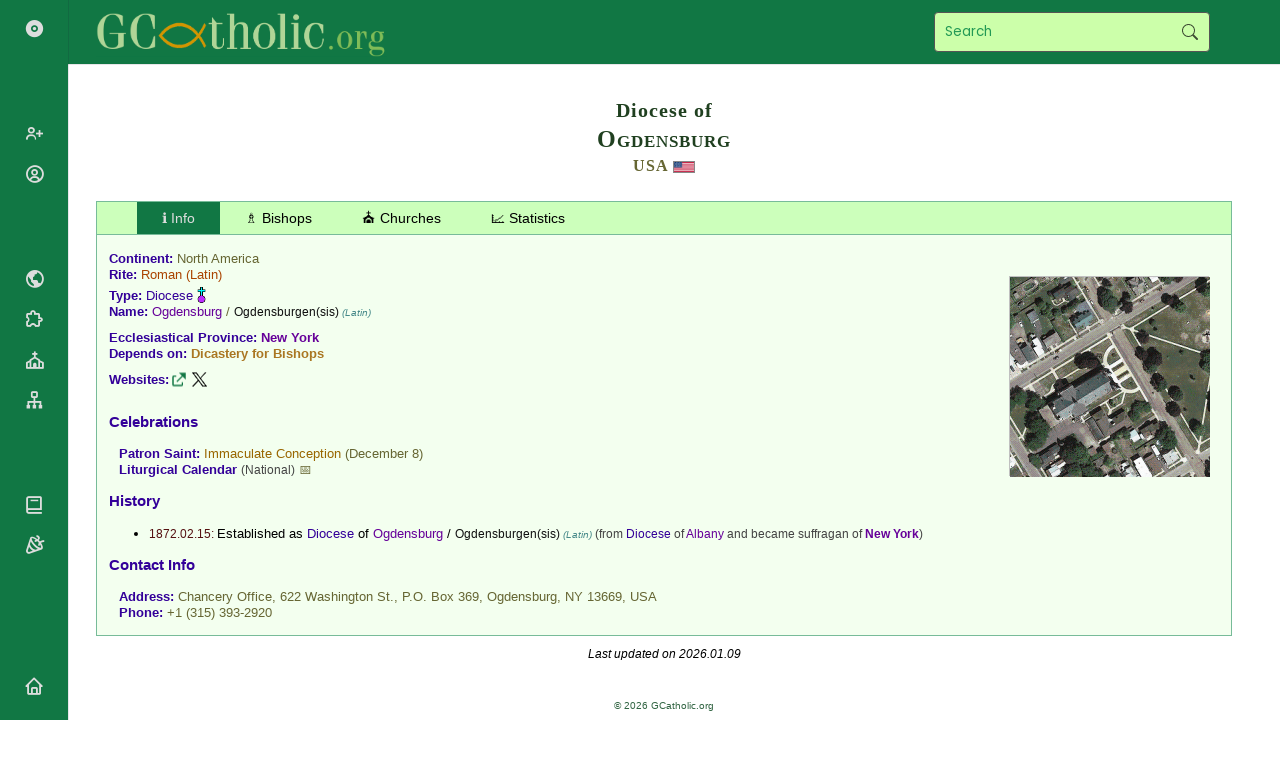

--- FILE ---
content_type: text/html; charset=UTF-8
request_url: https://gcatholic.org/dioceses/diocese/ogde0.htm
body_size: 50970
content:
<!DOCTYPE html><html><head><title>Diocese of Ogdensburg, USA 🇺🇸</title><meta http-equiv="Content-Type" content="text/html; charset=UTF-8"><meta http-equiv="EXPIRES" content="Fri, 16 Jan 2026 17:00:00 GMT"><meta http-equiv="X-UA-Compatible" content="IE=Edge"><link href="/css/gcatholic.css?21" rel="stylesheet" type="text/css"><link href="https://cdn.jsdelivr.net/npm/boxicons@latest/css/boxicons.min.css" rel="stylesheet" type="text/css"><link rel="canonical" href="https://gcatholic.org/dioceses/diocese/ogde0"><meta property="og:type" content="article"><meta property="og:site_name" content="GCatholic"><meta property="og:title" content="Diocese of Ogdensburg, USA 🇺🇸"><meta property="og:description" content=" The bishop is Bishop Terry Ronald LaValley, appointed in 2010."><meta property="og:image" content="https://gcatholic.org/thumb/35/CR2664VF81G.png?v=2"><meta property="og:image:width" content="400"><meta property="og:image:height" content="400"><meta property="og:url" content="https://gcatholic.org/dioceses/diocese/ogde0"><meta name="twitter:card" content="summary"><meta name="twitter:site" content="@gcatholic"></head><body><div class="hd"><h2>Diocese of</h2><h1>Ogdensburg</h1><h3><a href="../country/US" class="zcountry">USA</a> <a href="../country/US" title="USA"><img src="/images/flags/US2.png" alt="USA" width="22" height="12" class="flag"></a></h3></div><div class="tab"><button id="tabinfo" class="tabbutton" onclick="openTab('info')">ℹ️ Info</button><button id="tabbishops" class="tabbutton" onclick="openTab('bishops')">♗ Bishops</button><button id="tabchurches" class="tabbutton" onclick="openTab('churches')">⛪ Churches</button><button id="tabstat" class="tabbutton" onclick="openTab('stat')">📈 Statistics</button></div><div class="tabcontent" id="info"><div id="mapthumb"><a href="../../churches/northamerica/2086" title="Map"><img src="/thumb/35/CR2664VF81G.png"></a></div><div class="entries"><p><span class="label">Continent: </span><a href="../dioceses-namerica" class="zcountry">North America</a></p><p><span class="label">Rite: </span><a href="../rites" class="zrite">Roman</a><span class="zrite"> (Latin)</span></p><p><span class="label">Type: </span><a href="../types" class="ztype">Diocese</a> <img src="/images/map/s04.png" alt="Diocese" height="20"></p><p><span class="label">Name: </span><span class="typedioc">Ogdensburg</span> / <span class="zcurial">Ogdensburgen(sis)</span><span class="zlang"> (Latin)</span></p><div class="separator"></div><p><span class="label">Ecclesiastical Province: </span><a href="newy0" class="typemetr">New York</a></p><p><span class="label">Depends on: </span><a href="../org/romancuria-07" class="zrcuria">Dicastery for Bishops</a></p><div class="separator"></div><p><span class="label">Websites: </span><a href="http://www.dioogdensburg.org" class="link" title="Web Link" target="_blank" rel="nofollow"></a><a href="https://x.com/rcdony" class="linkz" title="X Feed" target="_blank" rel="nofollow"></a></p></div><div class="separator"></div><h3>Celebrations</h3><div class="ientries"><p><span class="label">Patron Saint: </span><span class="prelR">Immaculate Conception</span> (December 8)</p><p><a href="../../calendar/2026/US-H-en" class="label">Liturgical Calendar</a> <span class="znote">(National)</span> <a href="../../calendar/2026/US-H-en">📅</a></p></div><h3><a href="../events/US">History</a></h3><ul><li><span class="zdate">1872.02.15: </span>Established as <span class="ztype">Diocese</span> of <span class="typedioc">Ogdensburg</span> / <span class="zcurial">Ogdensburgen(sis)</span><span class="zlang"> (Latin)</span><span class="znote"> (from <span class="ztype">Diocese</span> of <a href="alba4" class="typedioc">Albany</a> and became suffragan of <a href="newy0" class="typemetr">New York</a>)</span></li></ul><h3>Contact Info</h3><div class="ientries"><p><span class="label">Address: </span>Chancery Office, 622 Washington St., P.O. Box 369, Ogdensburg, NY 13669, <a href="../country/US" class="zcountry">USA</a></p><p><span class="label">Phone: </span>+1 (315) 393-2920</p></div></div><div class="tabcontent" id="bishops"><h3><a href="../../hierarchy/country/US">Present Prelates</a></h3><table class="ntb" style="padding:1px 5px"><tr><td class="zoffice" style="text-align:right;padding:3px 10px;" valign="top">Bishop<span class="znote"> (2010.02.23 – ...)</span>:</td><td><b><a href="#30857" title="Bishop Terry Ronald LaValley (69)"><img src="/images/prelateB1.gif" alt="Bishop Terry Ronald LaValley (69)" width="22" height="20"></a><a href="#30857" class="prelB">Bishop Terry Ronald <span class="znameL">LaValley</span></a><span class="zage"> (69)</span></b></td></tr></table><h3 id="ordinaries">Ordinaries</h3><div align="center"><table class="tbp" width="90%"><tr class="tbhd"><td>Bishops of Ogdensburg<span class="zrite"> (<a href="../rite-L" class="zrite">Roman Rite</a>)</span></td></tr><tr id="30857"><td><p class="name"><span class="zname"><a href="#30857" title="Bishop Terry Ronald LaValley (69)"><img src="/images/prelateB1.gif" alt="Bishop Terry Ronald LaValley (69)" width="22" height="20"></a><span class="prelB">Bishop Terry Ronald <span class="znameL">LaValley</span></span><span class="zage"> (69)</span></span> <a href="/p/30857" class="linkc" title="Permalink" target="_blank" rel="nofollow"></a><br><span class="znote"> (2010.02.23 – ...)</span></p><p align="center"><span class="zoffice">Bishop</span><span class="znote"> of </span><span class="typedioc">Ogdensburg</span><span class="zcountry"> (<a href="../country/US" class="zcountry">USA</a>)</span><br></p><p align="center"><a href="../../hierarchy/mottos" class="motto" title="Motto in English">Follow me</a></p><table class="ntb" width="100%"><tr><td align="right" class="pd" width="40%" valign="top"><table class="ntb" cellpadding="0" cellspacing="2"><tr><td class="pd1">Born:</td><td class="pd2">1956.03.26<span class="znote"> (Plattsburgh, NY, <a href="../country/US" class="zcountry">USA</a>)</span></td></tr><tr><td class="pd1">Ordained Priest:</td><td class="pd2">1988.09.24</td></tr><tr><td class="pd1">Consecrated Bishop:</td><td class="pd2">2010.04.30</td></tr></table></td><td width="60%" valign="top"><p class="indent"><span class="zoffice">Priest</span><span class="znote"> of </span><span class="typedioc">Ogdensburg</span><span class="zcountry"> (<a href="../country/US" class="zcountry">USA</a>)</span><span class="znote"> (1988.09.24 – 2010.02.23)</span></p><p class="indent"><span class="zoffice">Bishop</span><span class="znote"> of </span><span class="typedioc">Ogdensburg</span><span class="zcountry"> (<a href="../country/US" class="zcountry">USA</a>)</span><span class="znote"> (2010.02.23 – ...)</span></p></td></tr></table></td></tr><tr id="2289"><td><p class="name"><span class="zname"><a href="syra0#2289" title="Bishop Robert Joseph Cunningham (82)"><img src="/images/prelateB2.gif" alt="Bishop Robert Joseph Cunningham (82)" width="22" height="20"></a><a href="syra0#2289" class="prelB">Bishop Robert Joseph <span class="znameL">Cunningham</span></a><span class="zage"> (82)</span></span> <a href="/p/2289" class="linkc" title="Permalink" target="_blank" rel="nofollow"></a><br><span class="znote"> (2004.03.09 – 2009.04.21)</span></p><p align="center"><span class="zoffice">Bishop</span><span class="znote"> emeritus of </span><a href="syra0" class="typedioc" title="Diocese">Syracuse</a><span class="zcountry"> (<a href="../country/US" class="zcountry">USA</a>)</span><br></p><p align="center"><a href="../../hierarchy/mottos" class="motto" title="Motto in Latin">Ecclesia mater nostra</a></p><table class="ntb" width="100%"><tr><td align="right" class="pd" width="40%" valign="top"><table class="ntb" cellpadding="0" cellspacing="2"><tr><td class="pd1">Born:</td><td class="pd2">1943.06.18<span class="znote"> (Buffalo, NY, <a href="../country/US" class="zcountry">USA</a>)</span></td></tr><tr><td class="pd1">Ordained Priest:</td><td class="pd2">1969.05.24</td></tr><tr><td class="pd1">Consecrated Bishop:</td><td class="pd2">2004.05.18</td></tr></table></td><td width="60%" valign="top"><p class="indent"><span class="zoffice">Priest</span><span class="znote"> of </span><a href="buff0" class="typedioc" title="Diocese">Buffalo</a><span class="zcountry"> (<a href="../country/US" class="zcountry">USA</a>)</span><span class="znote"> (1969.05.24 – 2004.03.09)</span></p><p class="indent"><span class="zoffice">Protonotary Apostolic Supernumerary</span><span class="znote"> (1993.05.26 – 2004.03.09)</span></p><p class="indent"><span class="zoffice">Bishop</span><span class="znote"> of </span><span class="typedioc">Ogdensburg</span><span class="zcountry"> (<a href="../country/US" class="zcountry">USA</a>)</span><span class="znote"> (2004.03.09 – 2009.04.21)</span></p><p class="indent"><span class="zoffice">Bishop</span><span class="znote"> of </span><a href="syra0" class="typedioc" title="Diocese">Syracuse</a><span class="zcountry"> (<a href="../country/US" class="zcountry">USA</a>)</span><span class="znote"> (2009.04.21 – 2019.06.04)</span></p><p class="indent"><span class="zoffice">Apostolic Administrator</span><span class="znote"> of </span><a href="roch0" class="typedioc" title="Diocese">Rochester</a><span class="zcountry"> (<a href="../country/US" class="zcountry">USA</a>)</span><span class="znote"> (2012.09.21 – 2013.11.06)</span></p></td></tr></table></td></tr><tr><td><p class="name"><span class="zname"><span class="prelF">Msgr. Robert L. <span class="znameL">Lawler</span></span></span> <a href="/p/18050" class="linkc" title="Permalink" target="_blank" rel="nofollow"></a><br><span class="znote"> (Apostolic Administrator 2003.09.02 – 2004.03.09)</span></p></td></tr><tr id="2214"><td><p class="name"><span class="zname"><a href="palm1#2214" title="Bishop Gerald Michael Barbarito (76)"><img src="/images/prelateB2.gif" alt="Bishop Gerald Michael Barbarito (76)" width="22" height="20"></a><a href="palm1#2214" class="prelB">Bishop Gerald Michael <span class="znameL">Barbarito</span></a><span class="zage"> (76)</span></span> <a href="/p/2214" class="linkc" title="Permalink" target="_blank" rel="nofollow"></a><br><span class="znote"> (1999.10.26 – 2003.07.01)</span></p><p align="center"><span class="zoffice">Bishop</span><span class="znote"> emeritus of </span><a href="palm1" class="typedioc" title="Diocese">Palm Beach</a><span class="zcountry"> (<a href="../country/US" class="zcountry">USA</a>)</span><br></p><p align="center"><a href="../../hierarchy/mottos" class="motto" title="Motto in Latin">Veritatem facientes in caritate</a></p><table class="ntb" width="100%"><tr><td align="right" class="pd" width="40%" valign="top"><table class="ntb" cellpadding="0" cellspacing="2"><tr><td class="pd1">Born:</td><td class="pd2">1950.01.04<span class="znote"> (Brooklyn, NY, <a href="../country/US" class="zcountry">USA</a>)</span></td></tr><tr><td class="pd1">Ordained Priest:</td><td class="pd2">1976.01.31</td></tr><tr><td class="pd1">Consecrated Bishop:</td><td class="pd2">1994.08.22</td></tr></table></td><td width="60%" valign="top"><p class="indent"><span class="zoffice">Priest</span><span class="znote"> of </span><a href="broo0" class="typedioc" title="Diocese">Brooklyn</a><span class="zcountry"> (<a href="../country/US" class="zcountry">USA</a>)</span><span class="znote"> (1976.01.31 – 1994.06.28)</span></p><p class="indent"><span class="zoffice">Titular Bishop</span><span class="znote"> of </span><a href="../former/t0877" class="typet6" title="Titular Episcopal See">Gisipa</a><span class="znote"> (1994.06.28 – 1999.10.26)</span></p><p class="indent"><span class="zoffice">Auxiliary Bishop</span><span class="znote"> of </span><a href="broo0" class="typedioc" title="Diocese">Brooklyn</a><span class="zcountry"> (<a href="../country/US" class="zcountry">USA</a>)</span><span class="znote"> (1994.06.28 – 1999.10.26)</span></p><p class="indent"><span class="zoffice">Bishop</span><span class="znote"> of </span><span class="typedioc">Ogdensburg</span><span class="zcountry"> (<a href="../country/US" class="zcountry">USA</a>)</span><span class="znote"> (1999.10.26 – 2003.07.01)</span></p><p class="indent"><span class="zoffice">Bishop</span><span class="znote"> of </span><a href="palm1" class="typedioc" title="Diocese">Palm Beach</a><span class="zcountry"> (<a href="../country/US" class="zcountry">USA</a>)</span><span class="znote"> (2003.07.01 – 2025.12.19)</span></p></td></tr></table></td></tr><tr id="2039"><td><p class="name"><span class="zname"><a href="arli0#2039" title="Bishop Paul Stephen Loverde (85)"><img src="/images/prelateB2.gif" alt="Bishop Paul Stephen Loverde (85)" width="22" height="20"></a><a href="arli0#2039" class="prelB">Bishop Paul Stephen <span class="znameL">Loverde</span></a><span class="zage"> (85)</span></span> <a href="https://x.com/Bishop_Loverde" class="linkz" title="X Feed" target="_blank" rel="nofollow"></a><a href="/p/2039" class="linkc" title="Permalink" target="_blank" rel="nofollow"></a><br><span class="znote"> (1993.11.11 – 1999.01.25)</span></p><p align="center"><span class="zoffice">Bishop</span><span class="znote"> emeritus of </span><a href="arli0" class="typedioc" title="Diocese">Arlington</a><span class="zcountry"> (<a href="../country/US" class="zcountry">USA</a>)</span><br></p><p align="center"><a href="../../hierarchy/mottos" class="motto" title="Motto in English">Encourage and teach with patience</a></p><table class="ntb" width="100%"><tr><td align="right" class="pd" width="40%" valign="top"><table class="ntb" cellpadding="0" cellspacing="2"><tr><td class="pd1">Born:</td><td class="pd2">1940.09.03<span class="znote"> (Framingham, MA, <a href="../country/US" class="zcountry">USA</a>)</span></td></tr><tr><td class="pd1">Ordained Priest:</td><td class="pd2">1965.12.18</td></tr><tr><td class="pd1">Consecrated Bishop:</td><td class="pd2">1988.04.12</td></tr></table></td><td width="60%" valign="top"><p class="indent"><span class="zoffice">Priest</span><span class="znote"> of </span><a href="norw0" class="typedioc" title="Diocese">Norwich</a><span class="zcountry"> (<a href="../country/US" class="zcountry">USA</a>)</span><span class="znote"> (1965.12.18 – 1988.02.03)</span></p><p class="indent"><span class="zoffice">Titular Bishop</span><span class="znote"> of </span><a href="../former/t1337" class="typet6" title="Titular Episcopal See">Octabia</a><span class="znote"> (1988.02.03 – 1993.11.11)</span></p><p class="indent"><span class="zoffice">Auxiliary Bishop</span><span class="znote"> of </span><a href="hart0" class="typemetr" title="Metropolitan Archdiocese">Hartford</a><span class="zcountry"> (<a href="../country/US" class="zcountry">USA</a>)</span><span class="znote"> (1988.02.03 – 1993.11.11)</span></p><p class="indent"><span class="zoffice">Bishop</span><span class="znote"> of </span><span class="typedioc">Ogdensburg</span><span class="zcountry"> (<a href="../country/US" class="zcountry">USA</a>)</span><span class="znote"> (1993.11.11 – 1999.01.25)</span></p><p class="indent"><span class="zoffice">Bishop</span><span class="znote"> of </span><a href="arli0" class="typedioc" title="Diocese">Arlington</a><span class="zcountry"> (<a href="../country/US" class="zcountry">USA</a>)</span><span class="znote"> (1999.01.25 – 2016.10.04)</span></p></td></tr></table></td></tr><tr id="7801"><td><p class="name"><span class="zname"><span class="prelB">Bishop Stanislaus Joseph <span class="znameL">Brzana</span></span></span> <a href="/p/7801" class="linkc" title="Permalink" target="_blank" rel="nofollow"></a><br><span class="znote"> (1968.10.22 – 1993.11.11)</span></p><p align="center"><a href="../../hierarchy/mottos" class="motto" title="Motto in Latin">Deus caritas est</a></p><table class="ntb" width="100%"><tr><td align="right" class="pd" width="40%" valign="top"><table class="ntb" cellpadding="0" cellspacing="2"><tr><td class="pd1">Born:</td><td class="pd2">1917.07.07<span class="znote"> (Buffalo, NY, <a href="../country/US" class="zcountry">USA</a>)</span></td></tr><tr><td class="pd1">Ordained Priest:</td><td class="pd2">1941.06.07</td></tr><tr><td class="pd1">Consecrated Bishop:</td><td class="pd2">1964.06.29</td></tr><tr><td class="pd1">Died:</td><td class="pd2">1997.03.01<span class="znote"> (Cheektowaga, NY, <a href="../country/US" class="zcountry">USA</a> † 79)</span></td></tr></table></td><td width="60%" valign="top"><p class="indent"><span class="zoffice">Titular Bishop</span><span class="znote"> of </span><a href="../former/t0592" class="typet6" title="Titular Episcopal See">Cufruta</a><span class="znote"> (1964.05.24 – 1968.10.22)</span></p><p class="indent"><span class="zoffice">Auxiliary Bishop</span><span class="znote"> of </span><a href="buff0" class="typedioc" title="Diocese">Buffalo</a><span class="zcountry"> (<a href="../country/US" class="zcountry">USA</a>)</span><span class="znote"> (1964.05.24 – 1968.10.22)</span></p><p class="indent"><span class="zoffice">Bishop</span><span class="znote"> of </span><span class="typedioc">Ogdensburg</span><span class="zcountry"> (<a href="../country/US" class="zcountry">USA</a>)</span><span class="znote"> (1968.10.22 – 1993.11.11)</span></p></td></tr></table></td></tr><tr id="7480"><td><p class="name"><span class="zname"><a href="atla0#7480" class="prelB">Bishop Thomas Andrew <span class="znameL">Donnellan</span></a><span class="znote"> (later <span class="prelA">Archbishop</span>)</span></span> <a href="/p/7480" class="linkc" title="Permalink" target="_blank" rel="nofollow"></a><br><span class="znote"> (1964.02.28 – 1968.05.24)</span></p><p align="center"><a href="../../hierarchy/mottos" class="motto" title="Motto in Latin">Ministrare non ministrari</a></p><table class="ntb" width="100%"><tr><td align="right" class="pd" width="40%" valign="top"><table class="ntb" cellpadding="0" cellspacing="2"><tr><td class="pd1">Born:</td><td class="pd2">1914.01.24<span class="znote"> (The Bronx, NY, <a href="../country/US" class="zcountry">USA</a>)</span></td></tr><tr><td class="pd1">Ordained Priest:</td><td class="pd2">1939.06.03</td></tr><tr><td class="pd1">Consecrated Bishop:</td><td class="pd2">1964.04.09</td></tr><tr><td class="pd1">Died:</td><td class="pd2">1987.10.15<span class="znote"> (Atlanta, GA, <a href="../country/US" class="zcountry">USA</a> † 73)</span></td></tr></table></td><td width="60%" valign="top"><p class="indent"><span class="zoffice">Bishop</span><span class="znote"> of </span><span class="typedioc">Ogdensburg</span><span class="zcountry"> (<a href="../country/US" class="zcountry">USA</a>)</span><span class="znote"> (1964.02.28 – 1968.05.24)</span></p><p class="indent"><span class="zoffice">Metropolitan Archbishop</span><span class="znote"> of </span><a href="atla0" class="typemetr" title="Metropolitan Archdiocese">Atlanta</a><span class="zcountry"> (<a href="../country/US" class="zcountry">USA</a>)</span><span class="znote"> (1968.05.24 – 1987.10.15)</span></p></td></tr></table></td></tr><tr id="7802"><td><p class="name"><span class="zname"><span class="prelB">Bishop Leo Richard <span class="znameL">Smith</span></span></span> <a href="/p/7802" class="linkc" title="Permalink" target="_blank" rel="nofollow"></a><br><span class="znote"> (1963.05.13 – 1963.10.09)</span></p><p align="center"><a href="../../hierarchy/mottos" class="motto" title="Motto in Latin">Ne cesset mater manus tua</a></p><table class="ntb" width="100%"><tr><td align="right" class="pd" width="40%" valign="top"><table class="ntb" cellpadding="0" cellspacing="2"><tr><td class="pd1">Born:</td><td class="pd2">1905.08.30<span class="znote"> (Attica, NY, <a href="../country/US" class="zcountry">USA</a>)</span></td></tr><tr><td class="pd1">Ordained Priest:</td><td class="pd2">1929.12.21</td></tr><tr><td class="pd1">Consecrated Bishop:</td><td class="pd2">1952.09.24</td></tr><tr><td class="pd1">Died:</td><td class="pd2">1963.10.09<span class="znote"> (Roma, <a href="../country/IT" class="zcountry">Italy</a> † 58)</span></td></tr></table></td><td width="60%" valign="top"><p class="indent"><span class="zoffice">Titular Bishop</span><span class="znote"> of </span><a href="../former/t1086" class="typet6" title="Titular Episcopal See">Marida</a><span class="znote"> (1952.06.30 – 1963.05.13)</span></p><p class="indent"><span class="zoffice">Auxiliary Bishop</span><span class="znote"> of </span><a href="buff0" class="typedioc" title="Diocese">Buffalo</a><span class="zcountry"> (<a href="../country/US" class="zcountry">USA</a>)</span><span class="znote"> (1952.06.30 – 1963.05.13)</span></p><p class="indent"><span class="zoffice">Bishop</span><span class="znote"> of </span><span class="typedioc">Ogdensburg</span><span class="zcountry"> (<a href="../country/US" class="zcountry">USA</a>)</span><span class="znote"> (1963.05.13 – 1963.10.09)</span></p></td></tr></table></td></tr><tr id="7810"><td><p class="name"><span class="zname"><a href="pate0#7810" class="prelB">Bishop James Johnston <span class="znameL">Navagh</span></a></span> <a href="/p/7810" class="linkc" title="Permalink" target="_blank" rel="nofollow"></a><br><span class="znote"> (1957.05.08 – 1963.02.12)</span></p><table class="ntb" width="100%"><tr><td align="right" class="pd" width="40%" valign="top"><table class="ntb" cellpadding="0" cellspacing="2"><tr><td class="pd1">Born:</td><td class="pd2">1901.04.04<span class="znote"> (Buffalo, NY, <a href="../country/US" class="zcountry">USA</a>)</span></td></tr><tr><td class="pd1">Ordained Priest:</td><td class="pd2">1929.12.21</td></tr><tr><td class="pd1">Consecrated Bishop:</td><td class="pd2">1952.09.24</td></tr><tr><td class="pd1">Died:</td><td class="pd2">1965.10.02<span class="znote"> (Roma, <a href="../country/IT" class="zcountry">Italy</a> † 64)</span></td></tr></table></td><td width="60%" valign="top"><p class="indent"><span class="zoffice">Titular Bishop</span><span class="znote"> of </span><a href="../former/t1308" class="typet6" title="Titular Episcopal See">Ombi</a><span class="znote"> (1952.07.29 – 1957.05.08)</span></p><p class="indent"><span class="zoffice">Auxiliary Bishop</span><span class="znote"> of </span><a href="rale0" class="typedioc" title="Diocese">Raleigh</a><span class="zcountry"> (<a href="../country/US" class="zcountry">USA</a>)</span><span class="znote"> (1952.07.29 – 1957.05.08)</span></p><p class="indent"><span class="zoffice">Bishop</span><span class="znote"> of </span><span class="typedioc">Ogdensburg</span><span class="zcountry"> (<a href="../country/US" class="zcountry">USA</a>)</span><span class="znote"> (1957.05.08 – 1963.02.12)</span></p><p class="indent"><span class="zoffice">Bishop</span><span class="znote"> of </span><a href="pate0" class="typedioc" title="Diocese">Paterson</a><span class="zcountry"> (<a href="../country/US" class="zcountry">USA</a>)</span><span class="znote"> (1963.02.12 – 1965.10.02)</span></p></td></tr></table></td></tr><tr id="7657"><td><p class="name"><span class="zname"><a href="rock2#7657" class="prelB">Bishop Walter Philip <span class="znameL">Kellenberg</span></a></span> <a href="/p/7657" class="linkc" title="Permalink" target="_blank" rel="nofollow"></a><br><span class="znote"> (1954.01.19 – 1957.04.16)</span></p><p align="center"><a href="../../hierarchy/mottos" class="motto" title="Motto in Latin">Regina verte lumina</a></p><table class="ntb" width="100%"><tr><td align="right" class="pd" width="40%" valign="top"><table class="ntb" cellpadding="0" cellspacing="2"><tr><td class="pd1">Born:</td><td class="pd2">1901.06.03<span class="znote"> (New York, NY, <a href="../country/US" class="zcountry">USA</a>)</span></td></tr><tr><td class="pd1">Ordained Priest:</td><td class="pd2">1928.06.02</td></tr><tr><td class="pd1">Consecrated Bishop:</td><td class="pd2">1953.10.05</td></tr><tr><td class="pd1">Died:</td><td class="pd2">1986.01.11<span class="znote"> (Rockville Centre, NY, <a href="../country/US" class="zcountry">USA</a> † 84)</span></td></tr></table></td><td width="60%" valign="top"><p class="indent"><span class="zoffice">Titular Bishop</span><span class="znote"> of </span><a href="../former/t0951" class="typet6" title="Titular Episcopal See">Ioannina</a><span class="znote"> (1953.08.25 – 1954.01.19)</span></p><p class="indent"><span class="zoffice">Auxiliary Bishop</span><span class="znote"> of </span><a href="newy0" class="typemetr" title="Metropolitan Archdiocese">New York</a><span class="zcountry"> (<a href="../country/US" class="zcountry">USA</a>)</span><span class="znote"> (1953.08.25 – 1954.01.19)</span></p><p class="indent"><span class="zoffice">Bishop</span><span class="znote"> of </span><span class="typedioc">Ogdensburg</span><span class="zcountry"> (<a href="../country/US" class="zcountry">USA</a>)</span><span class="znote"> (1954.01.19 – 1957.04.16)</span></p><p class="indent"><span class="zoffice">Bishop</span><span class="znote"> of </span><a href="rock2" class="typedioc" title="Diocese">Rockville Centre</a><span class="zcountry"> (<a href="../country/US" class="zcountry">USA</a>)</span><span class="znote"> (1957.04.16 – 1976.05.03)</span></p></td></tr></table></td></tr><tr id="7787"><td><p class="name"><span class="zname"><a href="../../hierarchy/data/bishops-MB#7787" class="prelB">Bishop Bryan Joseph <span class="znameL">McEntegart</span></a><span class="znote"> (later <span class="prelA">Archbishop</span>)</span></span> <a href="/p/7787" class="linkc" title="Permalink" target="_blank" rel="nofollow"></a><br><span class="znote"> (1943.06.05 – 1953.08.19)</span></p><p align="center"><a href="../../hierarchy/mottos" class="motto" title="Motto in Latin">Estote factores verbi</a></p><table class="ntb" width="100%"><tr><td align="right" class="pd" width="40%" valign="top"><table class="ntb" cellpadding="0" cellspacing="2"><tr><td class="pd1">Born:</td><td class="pd2">1893.01.05<span class="znote"> (New York, NY, <a href="../country/US" class="zcountry">USA</a>)</span></td></tr><tr><td class="pd1">Ordained Priest:</td><td class="pd2">1917.09.08</td></tr><tr><td class="pd1">Consecrated Bishop:</td><td class="pd2">1943.08.03</td></tr><tr><td class="pd1">Died:</td><td class="pd2">1968.09.30<span class="znote"> (Brooklyn, NY, <a href="../country/US" class="zcountry">USA</a> † 75)</span></td></tr></table></td><td width="60%" valign="top"><p class="indent"><span class="zoffice">Bishop</span><span class="znote"> of </span><span class="typedioc">Ogdensburg</span><span class="zcountry"> (<a href="../country/US" class="zcountry">USA</a>)</span><span class="znote"> (1943.06.05 – 1953.08.19)</span></p><p class="indent"><span class="zoffice">Titular Bishop</span><span class="znote"> of </span><a href="../former/t0171" class="typet6" title="Titular Episcopal See">Aradi</a><span class="znote"> (1953.08.19 – 1957.04.16)</span></p><p class="indent"><span class="zoffice">Bishop</span><span class="znote"> of </span><a href="broo0" class="typedioc" title="Diocese">Brooklyn</a><span class="zcountry"> (<a href="../country/US" class="zcountry">USA</a>)</span><span class="znote"> (1957.04.16 – 1968.07.15)</span></p><p class="indent"><span class="zoffice">Archbishop <i>ad personam</i></span><span class="znote"> (1966.04.15 – 1968.07.15)</span></p><p class="indent"><span class="zoffice">Titular Archbishop</span><span class="znote"> of </span><a href="../former/t0822" class="typet6" title="Titular Episcopal See">Gabi</a><span class="znote"> (1968.07.15 – 1968.09.30)</span></p></td></tr></table></td></tr><tr id="7811"><td><p class="name"><span class="zname"><span class="prelB">Bishop Francis Joseph <span class="znameL">Monaghan</span></span></span> <a href="/p/7811" class="linkc" title="Permalink" target="_blank" rel="nofollow"></a><br><span class="znote"> (1939.03.20 – 1942.11.13)</span></p><p align="center"><a href="../../hierarchy/mottos" class="motto" title="Motto in Latin">Dominus præceptor</a></p><table class="ntb" width="100%"><tr><td align="right" class="pd" width="40%" valign="top"><table class="ntb" cellpadding="0" cellspacing="2"><tr><td class="pd1">Born:</td><td class="pd2">1890.10.30<span class="znote"> (Newark, NJ, <a href="../country/US" class="zcountry">USA</a>)</span></td></tr><tr><td class="pd1">Ordained Priest:</td><td class="pd2">1915.05.29</td></tr><tr><td class="pd1">Consecrated Bishop:</td><td class="pd2">1936.06.29</td></tr><tr><td class="pd1">Died:</td><td class="pd2">1942.11.13<span class="znote"> (Watertown, NY, <a href="../country/US" class="zcountry">USA</a> † 52)</span></td></tr></table></td><td width="60%" valign="top"><p class="indent"><span class="zoffice">Titular Bishop</span><span class="znote"> of </span><a href="../former/t1127" class="typet6" title="Titular Episcopal See">Mela</a><span class="znote"> (1936.04.17 – 1939.03.20)</span></p><p class="indent"><span class="zoffice">Coadjutor Bishop</span><span class="znote"> of </span><span class="typedioc">Ogdensburg</span><span class="zcountry"> (<a href="../country/US" class="zcountry">USA</a>)</span><span class="znote"> (1936.04.17 – 1939.03.20)</span></p><p class="indent"><span class="zoffice">Bishop</span><span class="znote"> of </span><span class="typedioc">Ogdensburg</span><span class="zcountry"> (<a href="../country/US" class="zcountry">USA</a>)</span><span class="znote"> (1939.03.20 – 1942.11.13)</span></p></td></tr></table></td></tr><tr id="7812"><td><p class="name"><span class="zname"><span class="prelB">Bishop Joseph Henry <span class="znameL">Conroy</span></span></span> <a href="/p/7812" class="linkc" title="Permalink" target="_blank" rel="nofollow"></a><br><span class="znote"> (1921.11.21 – 1939.03.20)</span></p><p align="center"><a href="../../hierarchy/mottos" class="motto" title="Motto in Latin">Dominus confortabit</a></p><table class="ntb" width="100%"><tr><td align="right" class="pd" width="40%" valign="top"><table class="ntb" cellpadding="0" cellspacing="2"><tr><td class="pd1">Born:</td><td class="pd2">1858.11.08<span class="znote"> (Watertown, NY, <a href="../country/US" class="zcountry">USA</a>)</span></td></tr><tr><td class="pd1">Ordained Priest:</td><td class="pd2">1881.06.11</td></tr><tr><td class="pd1">Consecrated Bishop:</td><td class="pd2">1912.05.01</td></tr><tr><td class="pd1">Died:</td><td class="pd2">1939.03.20<span class="znote"> († 80)</span></td></tr></table></td><td width="60%" valign="top"><p class="indent"><span class="zoffice">Titular Bishop</span><span class="znote"> of </span><a href="../former/t0196" class="typet6" title="Titular Episcopal See">Arindela</a><span class="znote"> (1912.03.11 – 1921.11.21)</span></p><p class="indent"><span class="zoffice">Auxiliary Bishop</span><span class="znote"> of </span><span class="typedioc">Ogdensburg</span><span class="zcountry"> (<a href="../country/US" class="zcountry">USA</a>)</span><span class="znote"> (1912.03.11 – 1921.11.21)</span></p><p class="indent"><span class="zoffice">Bishop</span><span class="znote"> of </span><span class="typedioc">Ogdensburg</span><span class="zcountry"> (<a href="../country/US" class="zcountry">USA</a>)</span><span class="znote"> (1921.11.21 – 1939.03.20)</span></p></td></tr></table></td></tr><tr id="7813"><td><p class="name"><span class="zname"><span class="prelB">Bishop Henry <span class="znameL">Gabriels</span></span></span> <a href="/p/7813" class="linkc" title="Permalink" target="_blank" rel="nofollow"></a><br><span class="znote"> (1891.12.20 – 1921.04.23)</span></p><table class="ntb" width="100%"><tr><td align="right" class="pd" width="40%" valign="top"><table class="ntb" cellpadding="0" cellspacing="2"><tr><td class="pd1">Born:</td><td class="pd2">1838.10.06<span class="znote"> (Wannegem-Lede, <a href="../country/BE" class="zcountry">Belgium</a>)</span></td></tr><tr><td class="pd1">Ordained Priest:</td><td class="pd2">1861.09.21</td></tr><tr><td class="pd1">Consecrated Bishop:</td><td class="pd2">1892.05.05</td></tr><tr><td class="pd1">Died:</td><td class="pd2">1921.04.23<span class="znote"> († 82)</span></td></tr></table></td><td width="60%" valign="top"><p class="indent"><span class="zoffice">Bishop</span><span class="znote"> of </span><span class="typedioc">Ogdensburg</span><span class="zcountry"> (<a href="../country/US" class="zcountry">USA</a>)</span><span class="znote"> (1891.12.20 – 1921.04.23)</span></p></td></tr></table></td></tr><tr id="7814"><td><p class="name"><span class="zname"><span class="prelB">Bishop Edgar Philip Prindle <span class="znameL">Wadhams</span></span></span> <a href="/p/7814" class="linkc" title="Permalink" target="_blank" rel="nofollow"></a><br><span class="znote"> (1872.02.15 – 1891.12.05)</span></p><table class="ntb" width="100%"><tr><td align="right" class="pd" width="40%" valign="top"><table class="ntb" cellpadding="0" cellspacing="2"><tr><td class="pd1">Born:</td><td class="pd2">1817.05.17<span class="znote"> (Lewis, NY, <a href="../country/US" class="zcountry">USA</a>)</span></td></tr><tr><td class="pd1">Ordained Priest:</td><td class="pd2">1850.01.15</td></tr><tr><td class="pd1">Consecrated Bishop:</td><td class="pd2">1872.05.05</td></tr><tr><td class="pd1">Died:</td><td class="pd2">1891.12.05<span class="znote"> (Ogdensburg, NY, <a href="../country/US" class="zcountry">USA</a> † 74)</span></td></tr></table></td><td width="60%" valign="top"><p class="indent"><span class="zoffice">Bishop</span><span class="znote"> of </span><span class="typedioc">Ogdensburg</span><span class="zcountry"> (<a href="../country/US" class="zcountry">USA</a>)</span><span class="znote"> (1872.02.15 – 1891.12.05)</span></p></td></tr></table></td></tr></table></div><h3>Former Prelates</h3><ul><li><span class="zoffice">Coadjutor Bishop:&nbsp; </span><a href="#7811" class="prelB">Bishop Francis Joseph <span class="znameL">Monaghan</span></a><span class="znote"> (1936.04.17 – 1939.03.20)</span></li><li><span class="zoffice">Auxiliary Bishop:&nbsp; </span><a href="#7812" class="prelB">Bishop Joseph Henry <span class="znameL">Conroy</span></a><span class="znote"> (1912.03.11 – 1921.11.21)</span></li></ul></div><div class="tabcontent" id="churches"><h3><a href="../../churches/data/all-US">Special Churches</a></h3><ul><li><span class="zoffice">Cathedral: </span><a href="../../churches/northamerica/2086" title="Cathedral of St. Mary"><img src="/images/c1a.gif" alt="Cathedral of St. Mary" width="17" height="20"></a> <a href="../../churches/northamerica/2086" class="chc">Cathedral of St. Mary</a>, Ogdensburg, <a href="../../churches/US-Northeast#NY" class="zregion">New York</a> <a href="javascript:void(0)" title="Locate on map" onclick="gc.pan(0)"><img src="/images/locate.gif" alt="Locate" width="17" height="20"></a></li><li><a href="../../churches/list/jubilee2016/Ogdensburg" class="chlist">Jubilee Churches in the Extraordinary Jubilee of Mercy (2016)</a></li><li><a href="../../churches/list/jubilee2025/Ogdensburg" class="chlist">Jubilee Churches in the Holy Year 2025</a></li></ul><h3><a href="../../churches/local/ogde0">Churches by City</a><span class="znote"> (127)</span></h3><div align="center"><button id="showcap" onclick="$.showCaptcha('map2rec', sm)">Show Map</button></div><div align="center" width="90%" style="margin-bottom:15px"><a href="syra0" class="typedioc" title="Diocese in USA">Syracuse</a> (↙), <a href="king0" class="typemetr" title="Metropolitan Archdiocese in Canada">Kingston</a> (↖), <a href="otta0" class="typemetr" title="Metropolitan Archdiocese in Canada">Ottawa–Cornwall</a> (↑), <a href="vall3" class="typedioc" title="Diocese in Canada">Valleyfield</a> (↗), <a href="zjea0" class="typedioc" title="Diocese in Canada">Saint-Jean–Longueuil</a> (↗), <a href="burl0" class="typedioc" title="Diocese in USA">Burlington</a> (→), <a href="alba4" class="typedioc" title="Diocese in USA">Albany</a> (↓)</div></div><div class="tabcontent" id="stat"><h3>Statistics<span class="znote"> (2022.12.31)</span></h3><div class="ientries"><p><span class="label">Area: </span>12,036 km²</p><p><span class="label">Population: </span>88,300 Catholics (17.7% of 499,000 total)</p><p><span class="label">Pastoral Centres: </span>80 parishes, 1 mission</p><p><span class="label">Personnel: </span>89 priests (80 diocesan, 9 religious), 82 deacons, 69 religious (9 brothers, 60 sisters), 9 seminarians</p></div><table class="ntb"><tr><td width="10%"></td><td width="30%" id="charts"><p><a id="chart1">Population</a></p><p><a id="chart2">Pastoral Centres</a></p><p><a id="chart3">Priests</a></p><p><a id="chart4">Deacons</a></p><p><a id="chart5">Religious</a></p><p><a id="chart6">Seminarians</a></p></td><td width="60%"><div id="chart"></div></td></tr></table></div><p class="asof">Last updated on 2026.01.09</p><p class="copy" id="end">&copy; 2026 GCatholic.org</p><table width="100%"><tr><td align="left" width="50%"></td><td width="50%" valign="bottom"><p align="right"><a href="../country/US" title="Up"><img src="/images/nav-up.png" alt="Up" width="50" height="30"></a></p></td></tr></table><script src="https://ajax.googleapis.com/ajax/libs/jquery/3.3.1/jquery.min.js" defer></script><script src="/menu/captcha.js?6" defer></script><script>function sm(){gc.init([['KZQrFyfd','c1a','/churches/northamerica/2086','Cathedral of St. Mary','Ogdensburg, NY, USA'],['KTF6FsLs','c1d','/churches/usa-02/18252','Church of All Saints','Chaumont, NY, USA'],['KTXDGFt6','c1d','/churches/usa-02/18328','Church of All Saints','Mineville, NY, USA'],['KavGG8MC','c1d','/churches/usa-02/18301','Church of Notre Dame','Malone, NY, USA'],['KZMwFyWj','c1d','/churches/usa-02/18318','Church of Notre Dame','Ogdensburg, NY, USA'],['KbaAG7aP','c1d','/churches/usa-02/18264','Church of Our Lady of Fatima','Malone, NY, USA'],['KQ/uGDUy','c1d','/churches/usa-02/18336','Church of Our Lady of Lourdes','Schroon Lake, NY, USA'],['KSQpFuW2','c1d','/churches/usa-02/18344','Church of Our Lady of the Sacred Heart','Watertown, NY, USA'],['KZHRGGRP','c1d','/churches/usa-02/18324','Church of Our Lady of Victory','Plattsburgh, NY, USA'],['KVSaGBHd','c1d','/churches/usa-02/18290','Church of St. Agnes','Lake Placid, NY, USA'],['KZN4GFRW','c1d','/churches/usa-02/18309','Church of St. Alexander','Morrisonville, NY, USA'],['KUmMG6cz','c1d','/churches/usa-02/18340','Church of St. Alphonsus','Tupper Lake, NY, USA'],['KZwUG1R/','c1d','/churches/usa-02/18317','Church of St. Andrew','Norwood, NY, USA'],['KS3eFsUf','c1d','/churches/usa-02/18245','Church of St. Andrew','Sackets Harbor, NY, USA'],['Kbz4GEiB','c1d','/churches/usa-02/18308','Church of St. Ann','Mooers Forks, NY, USA'],['KZDeG5rI','c1d','/churches/usa-02/18334','Church of St. Ann','St. Regis Falls, NY, USA'],['KMdtG8M4','c1d','/churches/usa-02/18347','Church of St. Ann','Wells, NY, USA'],['KSNTFuJR','c1d','/churches/usa-02/18345','Church of St. Anthony','Watertown, NY, USA'],['KQAuG3PJ.','c1d','/churches/usa-02/18286','Church of St. Anthony of Padua','Inlet, NY, USA'],['Kaq9G7GM','c1d','/churches/usa-02/18247','Church of St. Augustine','North Bangor, NY, USA'],['KYHwGFox','c1d','/churches/usa-02/18322','Church of St. Augustine','Peru, NY, USA'],['KPmAG1fs','c1d','/churches/usa-02/18320','Church of St. Bartholomew','Old Forge, NY, USA'],['KZmdGC2S','c1d','/churches/usa-02/18295','Church of St. Bernard','Lyon Mountain, NY, USA'],['KVnrG9va','c1d','/churches/usa-02/18335','Church of St. Bernard','Saranac Lake, NY, USA'],['KV7/GDA4','c1d','/churches/usa-02/18287','Church of St. Brendan','Keene, NY, USA'],['KQixFtN7','c1d','/churches/usa-02/18230','Church of St. Cecilia','Adams, NY, USA'],['KVuVFuSL','c1d','/churches/usa-02/18231','Church of St. Cyril','Alexandria Bay, NY, USA'],['KZgxGDtg','c1d','/churches/usa-02/38884','Church of St. Dismas, the Good Thief','Dannemora, NY, USA'],['KbKSGCln','c1d','/churches/usa-02/18274','Church of St. Edmund','Ellenburg, NY, USA'],['KUhIGF5V','c1d','/churches/usa-02/18273','Church of St. Elizabeth','Elizabethtown, NY, USA'],['Kbh6G8I+','c1d','/churches/usa-02/18263','Church of St. Francis of Assisi','Constable, NY, USA'],['KU59F+GK','c1d','/churches/usa-02/18276','Church of St. Francis Solanus','Harrisville, NY, USA'],['KVWkFvb6','c1d','/churches/usa-02/18232','Church of St. Francis Xavier','Redwood, NY, USA'],['KbP6G9WR','c1d','/churches/usa-02/18257','Church of St. George','Burke, NY, USA'],['KPRqFz5C','c1d','/churches/usa-02/18284','Church of St. Hedwig','Turin, NY, USA'],['KZ+yG91a.','c1d','/churches/usa-02/18299','Church of St. Helen','Chasm Falls, NY, USA'],['KSKFG736','c1d','/churches/usa-02/18293','Church of St. Henry','Long Lake, NY, USA'],['KUAeG0tA','c1d','/churches/usa-02/18337','Church of St. Hubert','Star Lake, NY, USA'],['KZQiGEjx','c1d','/churches/usa-02/18248','Church of St. James','Cadyville, NY, USA'],['KVuAFyss','c1d','/churches/usa-02/18279','Church of St. James','Gouverneur, NY, USA'],['KNQsG7B6','c1d','/churches/usa-02/18291','Church of St. James Major','Lake Pleasant, NY, USA'],['KSOYFxSt','c1d','/churches/usa-02/18253','Church of St. James Minor','Carthage, NY, USA'],['KOuQFzq+','c1d','/churches/usa-02/18296','Church of St. John','Lyons Falls, NY, USA'],['KaxFG8Fi','c1d','/churches/usa-02/18302','Church of St. John Bosco','Malone, NY, USA'],['KWAyG8vG.','c1d','/churches/usa-02/18289','Church of St. John in the Wilderness','Lake Clear, NY, USA'],['KZviG068.','c1d','/churches/usa-02/18297','Church of St. John the Baptist','Madrid, NY, USA'],['KZOcGGUy','c1d','/churches/usa-02/18325','Church of St. John the Baptist','Plattsburgh, NY, USA'],['KXYbGGB4','c1d','/churches/usa-02/18288','Church of St. John the Baptist–Immaculate Conception','Keeseville, NY, USA'],['KURyFtww','c1d','/churches/usa-02/18260','Church of St. John the Evangelist','La Fargeville, NY, USA'],['KYK2Fx5K','c1d','/churches/usa-02/18311','Church of St. John the Evangelist','Morristown, NY, USA'],['KbmxG5eh','c1d','/churches/usa-02/18242','Church of St. Joseph','Bombay, NY, USA'],['KbsSGGw4','c1d','/churches/usa-02/18267','Church of St. Joseph','Champlain, NY, USA'],['KZdmGDsz','c1d','/churches/usa-02/18270','Church of St. Joseph','Dannemora, NY, USA'],['KVjaGHWd','c1d','/churches/usa-02/18352','Church of St. Joseph','Essex, NY, USA'],['KaucG8G+','c1d','/churches/usa-02/18298','Church of St. Joseph','Malone, NY, USA'],['KbikG2e8','c1d','/churches/usa-02/18306','Church of St. Joseph','Massena, NY, USA'],['Kc1wGFDw','c1d','/churches/usa-02/18307','Church of St. Joseph','Mooers, NY, USA'],['KQMMGBrC','c1d','/churches/usa-02/18321','Church of St. Joseph','Olmstedville, NY, USA'],['KU6WFwTR','c1d','/churches/usa-02/18323','Church of St. Joseph','Philadelphia, NY, USA'],['KZFSGF+X','c1d','/churches/usa-02/18310','Church of St. Joseph','Plattsburgh West, NY, USA'],['KacfGFvm','c1d','/churches/usa-02/18348','Church of St. Joseph','West Chazy, NY, USA'],['KbOgG1GA','c1d','/churches/usa-02/18304','Church of St. Lawrence','Massena, NY, USA'],['KaTJG4Wz','c1d','/churches/usa-02/18316','Church of St. Lawrence','North Lawrence, NY, USA'],['KbKjGFa/','c1d','/churches/usa-02/18333','Church of St. Louis of France','Chazy, NY, USA'],['KWP3GC+l','c1d','/churches/usa-02/18236','Church of St. Margaret','Wilmington, NY, USA'],['KOYTF+1a','c1d','/churches/usa-02/18329','Church of St. Martin','Port Leyden, NY, USA'],['KakaG6Dd','c1d','/churches/usa-02/18246','Church of St. Mary','Brushton, NY, USA'],['KYTaF/l3','c1d','/churches/usa-02/18249','Church of St. Mary','Canton, NY, USA'],['KcDrGGYc','c1d','/churches/usa-02/18255','Church of St. Mary','Champlain, NY, USA'],['KUx6Fso7','c1d','/churches/usa-02/18259','Church of St. Mary','Clayton, NY, USA'],['KONBFzDX','c1d','/churches/usa-02/18266','Church of St. Mary','Constableville, NY, USA'],['KRYAFwrb','c1d','/churches/usa-02/18268','Church of St. Mary','Copenhagen, NY, USA'],['KTRFFvVK','c1d','/churches/usa-02/18275','Church of St. Mary','Evans Mills, NY, USA'],['KPniFzUM','c1d','/churches/usa-02/18278','Church of St. Mary','Glenfield, NY, USA'],['KQTyG8bO','c1d','/churches/usa-02/18285','Church of St. Mary','Indian Lake, NY, USA'],['KZr7G8Ne.','c1d','/churches/usa-02/18300','Church of St. Mary','Lake Titus, NY, USA'],['Kbm8G2U9','c1d','/churches/usa-02/18305','Church of St. Mary','Massena, NY, USA'],['KZAXG1co','c1d','/churches/usa-02/18262','Church of St. Mary','Potsdam, NY, USA'],['KR65GGn0','c1d','/churches/usa-02/18339','Church of St. Mary','Ticonderoga, NY, USA'],['Kb2UF/Rw','c1d','/churches/usa-02/18342','Church of St. Mary','Waddington, NY, USA'],['KNKuFyu3','c1d','/churches/usa-02/18349','Church of St. Mary’s Nativity','West Leyden, NY, USA'],['KcGwG6O7','c1d','/churches/usa-02/18240','Church of St. Mary’s of the Fort','Fort Covington, NY, USA'],['KX4eGDh8.','c1d','/churches/usa-02/18235','Church of St. Matthew','Black Brook, NY, USA'],['KaLWG3T4.','c1d','/churches/usa-02/18243','Church of St. Patrick','Brasher Falls, NY, USA'],['KbesGANG','c1d','/churches/usa-02/18256','Church of St. Patrick','Chateaugay, NY, USA'],['KY1uG1xK','c1d','/churches/usa-02/18261','Church of St. Patrick','Colton, NY, USA'],['Kc5+G4eA','c1d','/churches/usa-02/18241','Church of St. Patrick','Hogansburg, NY, USA'],['KT40GGSa','c1d','/churches/usa-02/18327','Church of St. Patrick','Port Henry, NY, USA'],['KWIKFw/y.','c1d','/churches/usa-02/18313','Church of St. Patrick','Rossie, NY, USA'],['KcHFGHN6','c1d','/churches/usa-02/18332','Church of St. Patrick','Rouses Point, NY, USA'],['KSMsFuRt','c1d','/churches/usa-02/18346','Church of St. Patrick','Watertown, NY, USA'],['KSmDFva7','c1d','/churches/usa-02/18237','Church of St. Paul','Black River, NY, USA'],['KWYhGAL4','c1d','/churches/usa-02/18238','Church of St. Paul','Bloomingdale, NY, USA'],['KRBaG6re.','c1d','/churches/usa-02/18239','Church of St. Paul','Blue Mountain Lake, NY, USA'],['KWywFwbx','c1d','/churches/usa-02/18312','Church of St. Peter','Hammond, NY, USA'],['KQX2Fycv','c1d','/churches/usa-02/18294','Church of St. Peter','Lowville, NY, USA'],['KZR2GGSN','c1d','/churches/usa-02/18326','Church of St. Peter','Plattsburgh, NY, USA'],['KUOQGGiC','c1d','/churches/usa-02/18350','Church of St. Philip Neri','Westport, NY, USA'],['KW8AGH6k','c1d','/churches/usa-02/18351','Church of St. Philip of Jesus','Willsboro, NY, USA'],['KYesFzP/','c1d','/churches/usa-02/18281','Church of St. Raphael','Heuvelton, NY, USA'],['KaoYG1dL','c1d','/churches/usa-02/18330','Church of St. Raymond','Raymondville, NY, USA'],['KSyQFwi4','c1d','/churches/usa-02/18271','Church of St. Rita','Deferiet, NY, USA'],['KRYbFzae','c1d','/churches/usa-02/18254','Church of St. Stephen','Croghan, NY, USA'],['KUjsFva2','c1d','/churches/usa-02/18338','Church of St. Theresa of Avila','Theresa, NY, USA'],['KSIeG9ZO.','c1d','/churches/usa-02/18314','Church of St. Therese','Newcomb, NY, USA'],['KTo8FrHI','c1d','/churches/usa-02/18251','Church of St. Vincent de Paul','Rosiere, NY, USA'],['KTppFqJy','c1d','/churches/usa-02/18250','Church of St. Vincent of Paul','Cape Vincent, NY, USA'],['KZhsF+Ge','c1d','/churches/usa-02/18292','Church of Sts. Philip and James','Lisbon, NY, USA'],['KWp6G9Rd','c1d','/churches/usa-02/18277','Church of the Assumption','Gabriels, NY, USA'],['KYYeGD5j','c1d','/churches/usa-02/18331','Church of the Assumption','Redford, NY, USA'],['KbI8GEXN','c1d','/churches/usa-02/18233','Church of the Holy Angels','Altona, NY, USA'],['KZLAG4G3','c1d','/churches/usa-02/18283','Church of the Holy Cross','Hopkinton, NY, USA'],['KSKdFuaL','c1d','/churches/usa-02/18343','Church of the Holy Family','Watertown, NY, USA'],['KWuaGEJQ','c1d','/churches/usa-02/18234','Church of the Holy Name','Au Sable Forks, NY, USA'],['KUzYG6Rj','c1d','/churches/usa-02/18341','Church of the Holy Name','Tupper Lake, NY, USA'],['KSdPFtmO','c1d','/churches/usa-02/18244','Church of the Immaculate Conception','Brownville, NY, USA'],['KR86Frjp','c1d','/churches/usa-02/18280','Church of the Queen of Heaven','Henderson, NY, USA'],['KbHFGGh/','c1d','/churches/usa-02/18258','Church of the Sacred Heart','Chazy, NY, USA'],['KVouF+yU','c1d','/churches/usa-02/18272','Church of the Sacred Heart','Edwards, NY, USA'],['KbeqG2Sq','c1d','/churches/usa-02/18303','Church of the Sacred Heart','Massena, NY, USA'],['KS74GGpp','c1d','/churches/usa-02/18269','Church of the Sacred Heart of Jesus','Crown Point, NY, USA'],['KaPqG1V5','c1d','/churches/usa-02/18315','Church of the Visitation','Norfolk, NY, USA'],['KcEKG4jm.','c1d','/churches/usa-02/18282','Mission of St. Regis','Hogansburg, NY, USA'],['KcGuG88y.','c1d','/churches/usa-02/18265','Oratory of St. Bridget','Trout River, NY, USA'],['KY7aGErS','c4d','/churches/usa-02/148975','Oratory of St. Patrick<br>Mother Cabrini Shrine','West Peru, NY, USA'],['KSG4FuOf','c4d','/churches/usa-02/46337','Precious Blood Monastery Chapel','Watertown, NY, USA'],['KQvLG4/I','c6e','/churches/usa-02/38887','Former Church of St. William','Long Lake, NY, USA']],'map2rec');}</script><script defer>(g=>{var h,a,k,p="GoogleMapsAPI",c="google",l="importLibrary",q="__ib__",m=document,b=window;b=b[c]||(b[c]={});var d=b.maps||(b.maps={}),r=new Set,e=new URLSearchParams,u=()=>h||(h=new Promise(async(f,n)=>{await (a=m.createElement("script"));e.set("libraries",[...r]+"");for(k in g)e.set(k.replace(/[A-Z]/g,t=>"_"+t[0].toLowerCase()),g[k]);e.set("callback",c+".maps."+q);a.src=`https://maps.${c}apis.com/maps/api/js?`+e;d[q]=f;a.onerror=()=>h=n(Error(p+" could not load."));a.nonce=m.querySelector("script[nonce]")?.nonce||"";m.head.append(a)}));d[l]?console.warn(p+" only loads once. Ignoring:",g):d[l]=(f,...n)=>r.add(f)&&u().then(()=>d[l](f,...n))})({key:'AIzaSyAvUHckF4aHa-ZO_NK3C5NdMCtYcVGCB1w',v:'weekly'});</script><script src="../../menu/map2.js?6" defer></script><script src="https://www.gstatic.com/charts/loader.js"></script><script src="../../menu/chart.js?1"></script><script>gchart.bkgd='#f3ffef';gchart.initOnTab('stat',[{d:[['Year','Catholics','Non-Catholics'],['2013',119700,381714],['2015',94296,403460],['2017',86481,403167],['2018',86182,406818],['2020',88140,409860],['2021',88200,410300],['2022',88300,410700],],},{d:[['Year','Parishes','Mission Stations'],['2013',97,0],['2015',93,0],['2017',95,0],['2018',91,0],['2020',84,1],['2021',81,1],['2022',80,1],],},{d:[['Year','Diocesan Priests','Religious Priests'],['2013',101,6],['2015',97,8],['2017',84,6],['2018',83,8],['2020',84,9],['2021',80,9],['2022',80,9],],},{d:[['Year','Deacons'],['2013',77],['2015',77],['2017',91],['2018',87],['2020',76],['2021',84],['2022',82],],},{d:[['Year','Brothers','Sisters'],['2013',13,107],['2015',12,85],['2017',9,77],['2018',11,79],['2020',9,69],['2021',9,66],['2022',9,60],],o:{isStacked:false},},{d:[['Year','Seminarians'],['2013',4],['2015',8],['2017',9],['2018',10],['2020',13],['2021',10],['2022',9],],},]);</script><script src="/menu/tab.js?8"></script><script>openTab('info',1);dioceseTab()</script><script src="/menu/nav.js?1d"></script><script src="/menu/footer.js"></script></body></html>

--- FILE ---
content_type: application/javascript
request_url: https://gcatholic.org/menu/map2.js?6
body_size: 7457
content:
var gc={icons:{c0m:[19,20,9,"chc"],c0t:[15,20,0,"ch"],c1a:[17,20,8,"chc"],c1ab:[19,20,8,"chc"],c1b:[17,20,6,"chw"],c1bb:[19,20,6,"chb"],c1c:[17,20,7,"chc"],c1cb:[19,20,7,"chc"],c1d:[15,20,1,"chw"],c1db:[19,20,4,"chb"],c1e:[15,20,1,"chw"],c1eb:[19,20,4,"chb"],c1f:[15,20,0,"chw"],c2a:[17,20,8,"chc"],c2ab:[19,20,8,"chc"],c2b:[17,20,6,"che"],c2bb:[19,20,6,"chb"],c2c:[17,20,7,"chc"],c2cb:[19,20,7,"chc"],c2d:[15,20,1,"che"],c2db:[19,20,4,"chb"],c2e:[15,20,1,"che"],c2eb:[19,20,4,"chb"],c2f:[15,20,0,"che"],c3d:[15,20,2,"chs"],c3db:[19,20,5,"chb"],c4d:[15,20,2,"chs"],c4db:[19,20,5,"chb"],c5d:[15,20,3,"chw"],c5db:[19,20,5,"chb"],c6a:[17,20,0,"chw"],c6d:[15,20,0,"chw"],c6e:[15,20,0,"chw"],c7a:[17,20,0,"chw"],c7d:[15,20,0,"chw"],c7e:[15,20,0,"chw"],c8a:[17,20,0,"chw"],c8d:[15,20,0,"chw"],c8e:[15,20,0,"chw"],cs1:[39,20,1,"chw"],cs2:[29,20,1,"chw"],cs3:[39,20,0,"chw"],cs4:[29,20,0,"chw"]},start:function(){this.groups={};let t=document.getElementById("church-table");this.tableRows=t?Array.from(t.rows).filter(t=>t.dataset.group):[];let e=document.getElementById("groups");this.checkboxes=e?Array.from(e.children).filter(t=>"checkbox"==t.type):[]},init:async function(t,e,i){if(await this._init(t,e),1!=t.length&&this.map.fitBounds(this.bounds),i&&this.checkboxes.length){let s=this.checkboxes[0];s.checked=!1,this.toggleAll(s);for(let c=i.length;--c>=0;){let n=this.getCheckbox(i.charAt(c));n&&(n.checked=!0,this.toggle(n))}}},init2:async function(t,e,i){await this._init(t,e);var s,c="roadmap";1==i?(s=17,c="hybrid"):2==i?s=17:3==i?s=15:5==i&&(s=7),this.map.setMapTypeId(c),this.map.panTo(this.markers[0].getPosition()),this.map.setZoom(s),this.openWindow(this.markers[0])},_init:async function(t,e){var i=await this.mLatLng(t[0][0]);this.elem=document.getElementById(e);let{Map:s}=await google.maps.importLibrary("maps"),{LatLngBounds:c}=await google.maps.importLibrary("core");this.map=new s(this.elem,{minZoom:2,zoom:15,center:i,scaleControl:!0}),this.bounds=new c(i,i),this.markers=[],this.windows=[],this.checkboxes.forEach(t=>t.checked=!0);for(let n=0;n<t.length;++n)await this.makeMarker(t[n]);this._toggleTable(!0)},_isShown:function(){return void 0!==this.map},makeMarker:async function(t){var e,i,s,c,n,o,a,h,r,l;let p=this,m=await this.mLatLng(t[0]);if("s"==t[1].charAt(0)){s=14,c=31,n=6,o=25;let $=t[1].substr(4);a="z"==$[0]?$:"type"+$,h="map/"+t[1].substr(0,3)+".png",r=20-((l=parseInt(t[1].substr(1,3)))%20*2+(l/20|0))}else{var d=this.icons[t[1]];s=d?d[0]:24,c=d?d[1]:23,n=s/2,o=c/2,"xa"==t[1].substr(0,2)&&(o=21),a=d?d[3]:"chw",h=d?t[1]+".gif":t[1]+".png",r=d?d[2]:0}let _="<div class='map'><p><a class='"+a+" b' href='"+t[2]+"'>"+t[3]+"</a><br>"+t[4]+"</p>";for(e=5;e<t.length;++e)_+="<p>"+t[e]+"</p>";_+="<p class='a'><a href='javascript:void(0)' title='Zoom in' onclick='gc.zoomin("+this.markers.length+")'>&nbsp;&#8853;&nbsp;</a>",(i=/\.$/.test(t[0]))&&(_+=" <span class='approx'>(approximate location)&nbsp;</span>"),_+="</p></div>";let u={url:"/images/"+h,size:new google.maps.Size(s,c),anchor:new google.maps.Point(n,o)};l=t[3].indexOf("<br>");let g=new google.maps.Marker({position:m,map:this.map,icon:u,title:l<0?t[3]:t[3].substr(0,l),zIndex:r});for(g.approx=i,g.win=new google.maps.InfoWindow({content:_,maxWidth:500}),google.maps.event.addListener(g,"click",function(){p.openWindow(g)}),google.maps.event.addListener(g,"dblclick",function(){p.zoom(g)}),this.bounds.extend(m),this.markers.push(g),l=t[0].length-i,e=8;e<l;++e)(s=this._groupCodeToName(t[0].charAt(e)))in this.groups||(this.groups[s]=[]),this.groups[s].push(g);l>8&&(g.groups=t[0].substring(8,l))},getCheckbox:function(t){let e=this._groupCodeToName(t),i=this.checkboxes.filter(t=>t.name==e);return 0==i.length?null:i[0]},_groupCodeToName:function(t){let e=t.charCodeAt(0);return e<64||e>96?"Z"+t:t},toggle:function(t){this._toggleMap(t),this._toggleTable(t.checked,t.name),t.checked?this.checkboxes.every(t=>t.dataset.all||t.checked)&&(this.checkboxes[0].checked=!0):this.checkboxes[0].checked=!1},_toggleTable:function(t,e){if(this.tableRows.length)for(let i of this.tableRows)(!e||i.dataset.group.split(";").includes(e))&&(i.style.display=this._rowState(i)?"":"none")},_toggleMap:function(t){if(!this._isShown())return;let e=this.groups[t.name];for(let i=e.length;--i>=0;){let s=e[i],c=this._markerState(s);c||this.closeWindow(s),s.setMap(c?this.map:null)}},toggleAll:function(t){let e=t.checked;for(let i in this.checkboxes.forEach(t=>t.checked=e),this.groups){let s=this.groups[i];for(let c=s.length;--c>=0;)s[c].setMap(e?this.map:null)}for(let n of this.tableRows)n.style.display=e?"":"none"},_markerState:function(t){for(let e of t.groups)if(gc.getCheckbox(e).checked)return!0;return!1},_rowState:function(t){for(let e of t.dataset.group.split(";"))if(this.checkboxes.filter(t=>t.name==e)[0].checked)return!0;return!1},openWindow:function(t){this.closeWindow(),(this.openWin=t.win).open(this.map,t),this.openMarker=t},closeWindow:function(t){this.openWin&&(!t||t&&t==this.openMarker)&&this.openWin.isOpen&&(this.openWin.close(),this.openWin=this.openMarker=null)},zoom:function(t){this.map.setZoom(t.approx?15:18),this.map.panTo(t.getPosition()),this.openWindow(t)},zoomin:function(t){var e=this.markers[t],i=Math.min(this.map.getZoom()+3,19);this.map.setZoom(i),this.map.panTo(e.getPosition())},pan:function(t){var e=this.markers[t];this.map.panTo(e.getPosition()),this.openWindow(e),this.elem.scrollIntoView(!0)},mLatLng:async function(t){let{LatLng:e}=await google.maps.importLibrary("core");var i=function(t,e){var i=t.charCodeAt(e);return i<48?i+205>>2:i-48-(i>64)*7-(i>96)*6};return new e(((i(t,0)<<18)+(i(t,1)<<12)+(i(t,2)<<6)+i(t,3))/4e4-90,((i(t,4)<<18)+(i(t,5)<<12)+(i(t,6)<<6)+i(t,7))/4e4-180)},makeText:function(){var t=document.createElement("p");t.id="cname",t.style.color="yellow",t.style.fontSize="1.5em",t.style.fontWeight="bold",t.style.backgroundColor="rgba(0,0,30,.7)",t.style.padding="5px 10px",t.style.margin="5px",t.style.visibility="hidden",this.map.controls[google.maps.ControlPosition.TOP_CENTER].push(t)},cmap:function(t,e,i){addEventListener(e?"loadTab_"+e:"load",()=>{gc._cmap(t,i)})},_cmap:async function(t,e){if(this._cmapl)return;this._cmapl=1;let{Map:i}=await google.maps.importLibrary("maps"),{LatLng:s}=await google.maps.importLibrary("core");var c,n,o={minZoom:2,maxZoom:6,zoom:2,center:new s(20,10),scaleControl:!0};for(this.elem=n=document.getElementById(t),this.map=new i(n,o),this.groups={A:[],B:[]},this.checkboxes.forEach(t=>t.checked=!1),c=0;c<e.length;++c)await this.makeFlag(e[c],500-c);this.makeText()},makeFlag:async function(t,e){var i=t.substr(0,2),s=t.charAt(2),c=t.charCodeAt(3)-32,n=t.charCodeAt(4)-32,o=t.substr(13),a={url:"/images/flags/"+i+"2.png",size:new google.maps.Size(c,n),anchor:new google.maps.Point(c>>1,n>>1)},h=new google.maps.Marker({position:await this.mLatLng(t.substr(5,8)),map:"A"==s?this.map:null,icon:a,title:o,zIndex:e});google.maps.event.addListener(h,"click",function(){document.location="/dioceses/country/"+i+".htm"}),google.maps.event.addListener(h,"mouseover",function(){var t=document.getElementById("cname");t.textContent=o,t.style.marginLeft=-t.clientWidth/2,t.style.visibility="visible"}),google.maps.event.addListener(h,"mouseout",function(){document.getElementById("cname").style.visibility="hidden"}),document.getElementById,this.groups[s].push(h),h.groups=s},togglec:function(t){for(var e=this.groups.B,i=e.length;--i>=0;)e[i].setMap(t.checked?this.map:null)}};gc.start();